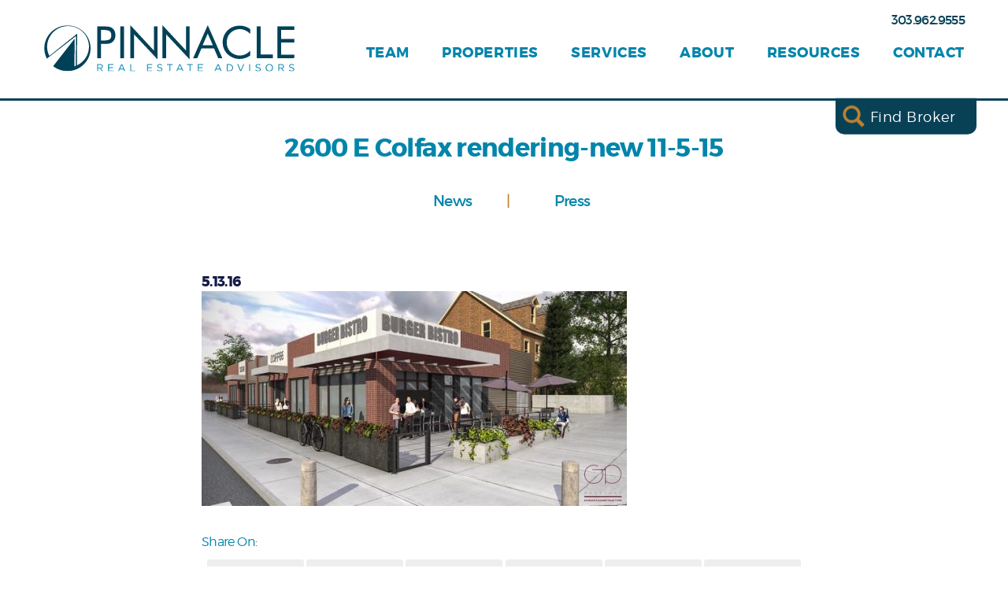

--- FILE ---
content_type: text/html; charset=UTF-8
request_url: https://pinnaclerea.com/deals/pinnacle-announces-sale-2600-e-colfax-denver-2/attachment/2600-e-colfax-rendering-new-11-5-15/
body_size: 53751
content:
<!DOCTYPE html>
<html class="hero-type--" lang="en-US" xmlns:og="http://opengraphprotocol.org/schema/" xmlns:fb="http://www.facebook.com/2008/fbml">

<head>
  <meta charset="UTF-8" />
  <title>Pinnacle Real Estate |   2600 E Colfax rendering-new 11-5-15</title>

  <meta name="viewport" content="width=device-width, initial-scale=1.0" />
  <link rel="profile" href="http://gmpg.org/xfn/11" />
  <link rel="pingback" href="https://pinnaclerea.com/xmlrpc.php" />

  <!--[if lt IE 9]>
        <script src="//html5shim.googlecode.com/svn/trunk/html5.js"></script>
    <![endif]-->

  <meta name='robots' content='max-image-preview:large' />
<link rel='dns-prefetch' href='//ajax.googleapis.com' />
<link rel="alternate" type="application/rss+xml" title="Pinnacle Real Estate &raquo; Feed" href="https://pinnaclerea.com/feed/" />
<link rel="alternate" type="application/rss+xml" title="Pinnacle Real Estate &raquo; Comments Feed" href="https://pinnaclerea.com/comments/feed/" />
<meta property="og:title" content="2600 E Colfax rendering-new 11-5-15"/>
<meta property="og:description" content=""/>
<meta property="og:type" content="article"/>
<meta property="og:url" content="https://pinnaclerea.com/deals/pinnacle-announces-sale-2600-e-colfax-denver-2/attachment/2600-e-colfax-rendering-new-11-5-15/"/>
<meta property="og:site_name" content="Pinnacle Real Estate"/>
<meta property="og:image" content="https://pinnaclerea.com/wp-content/uploads/2016/04/news-hero-540x164.jpg"/>
<meta property="og:image:width" content="640" />
<meta property="og:image:height" content="442" />		<!-- This site uses the Google Analytics by MonsterInsights plugin v9.11.1 - Using Analytics tracking - https://www.monsterinsights.com/ -->
							<script src="//www.googletagmanager.com/gtag/js?id=G-3C6RKWBHV1"  data-cfasync="false" data-wpfc-render="false" type="text/javascript" async></script>
			<script data-cfasync="false" data-wpfc-render="false" type="text/javascript">
				var mi_version = '9.11.1';
				var mi_track_user = true;
				var mi_no_track_reason = '';
								var MonsterInsightsDefaultLocations = {"page_location":"https:\/\/pinnaclerea.com\/deals\/pinnacle-announces-sale-2600-e-colfax-denver-2\/attachment\/2600-e-colfax-rendering-new-11-5-15\/"};
								if ( typeof MonsterInsightsPrivacyGuardFilter === 'function' ) {
					var MonsterInsightsLocations = (typeof MonsterInsightsExcludeQuery === 'object') ? MonsterInsightsPrivacyGuardFilter( MonsterInsightsExcludeQuery ) : MonsterInsightsPrivacyGuardFilter( MonsterInsightsDefaultLocations );
				} else {
					var MonsterInsightsLocations = (typeof MonsterInsightsExcludeQuery === 'object') ? MonsterInsightsExcludeQuery : MonsterInsightsDefaultLocations;
				}

								var disableStrs = [
										'ga-disable-G-3C6RKWBHV1',
									];

				/* Function to detect opted out users */
				function __gtagTrackerIsOptedOut() {
					for (var index = 0; index < disableStrs.length; index++) {
						if (document.cookie.indexOf(disableStrs[index] + '=true') > -1) {
							return true;
						}
					}

					return false;
				}

				/* Disable tracking if the opt-out cookie exists. */
				if (__gtagTrackerIsOptedOut()) {
					for (var index = 0; index < disableStrs.length; index++) {
						window[disableStrs[index]] = true;
					}
				}

				/* Opt-out function */
				function __gtagTrackerOptout() {
					for (var index = 0; index < disableStrs.length; index++) {
						document.cookie = disableStrs[index] + '=true; expires=Thu, 31 Dec 2099 23:59:59 UTC; path=/';
						window[disableStrs[index]] = true;
					}
				}

				if ('undefined' === typeof gaOptout) {
					function gaOptout() {
						__gtagTrackerOptout();
					}
				}
								window.dataLayer = window.dataLayer || [];

				window.MonsterInsightsDualTracker = {
					helpers: {},
					trackers: {},
				};
				if (mi_track_user) {
					function __gtagDataLayer() {
						dataLayer.push(arguments);
					}

					function __gtagTracker(type, name, parameters) {
						if (!parameters) {
							parameters = {};
						}

						if (parameters.send_to) {
							__gtagDataLayer.apply(null, arguments);
							return;
						}

						if (type === 'event') {
														parameters.send_to = monsterinsights_frontend.v4_id;
							var hookName = name;
							if (typeof parameters['event_category'] !== 'undefined') {
								hookName = parameters['event_category'] + ':' + name;
							}

							if (typeof MonsterInsightsDualTracker.trackers[hookName] !== 'undefined') {
								MonsterInsightsDualTracker.trackers[hookName](parameters);
							} else {
								__gtagDataLayer('event', name, parameters);
							}
							
						} else {
							__gtagDataLayer.apply(null, arguments);
						}
					}

					__gtagTracker('js', new Date());
					__gtagTracker('set', {
						'developer_id.dZGIzZG': true,
											});
					if ( MonsterInsightsLocations.page_location ) {
						__gtagTracker('set', MonsterInsightsLocations);
					}
										__gtagTracker('config', 'G-3C6RKWBHV1', {"forceSSL":"true","link_attribution":"true"} );
										window.gtag = __gtagTracker;										(function () {
						/* https://developers.google.com/analytics/devguides/collection/analyticsjs/ */
						/* ga and __gaTracker compatibility shim. */
						var noopfn = function () {
							return null;
						};
						var newtracker = function () {
							return new Tracker();
						};
						var Tracker = function () {
							return null;
						};
						var p = Tracker.prototype;
						p.get = noopfn;
						p.set = noopfn;
						p.send = function () {
							var args = Array.prototype.slice.call(arguments);
							args.unshift('send');
							__gaTracker.apply(null, args);
						};
						var __gaTracker = function () {
							var len = arguments.length;
							if (len === 0) {
								return;
							}
							var f = arguments[len - 1];
							if (typeof f !== 'object' || f === null || typeof f.hitCallback !== 'function') {
								if ('send' === arguments[0]) {
									var hitConverted, hitObject = false, action;
									if ('event' === arguments[1]) {
										if ('undefined' !== typeof arguments[3]) {
											hitObject = {
												'eventAction': arguments[3],
												'eventCategory': arguments[2],
												'eventLabel': arguments[4],
												'value': arguments[5] ? arguments[5] : 1,
											}
										}
									}
									if ('pageview' === arguments[1]) {
										if ('undefined' !== typeof arguments[2]) {
											hitObject = {
												'eventAction': 'page_view',
												'page_path': arguments[2],
											}
										}
									}
									if (typeof arguments[2] === 'object') {
										hitObject = arguments[2];
									}
									if (typeof arguments[5] === 'object') {
										Object.assign(hitObject, arguments[5]);
									}
									if ('undefined' !== typeof arguments[1].hitType) {
										hitObject = arguments[1];
										if ('pageview' === hitObject.hitType) {
											hitObject.eventAction = 'page_view';
										}
									}
									if (hitObject) {
										action = 'timing' === arguments[1].hitType ? 'timing_complete' : hitObject.eventAction;
										hitConverted = mapArgs(hitObject);
										__gtagTracker('event', action, hitConverted);
									}
								}
								return;
							}

							function mapArgs(args) {
								var arg, hit = {};
								var gaMap = {
									'eventCategory': 'event_category',
									'eventAction': 'event_action',
									'eventLabel': 'event_label',
									'eventValue': 'event_value',
									'nonInteraction': 'non_interaction',
									'timingCategory': 'event_category',
									'timingVar': 'name',
									'timingValue': 'value',
									'timingLabel': 'event_label',
									'page': 'page_path',
									'location': 'page_location',
									'title': 'page_title',
									'referrer' : 'page_referrer',
								};
								for (arg in args) {
																		if (!(!args.hasOwnProperty(arg) || !gaMap.hasOwnProperty(arg))) {
										hit[gaMap[arg]] = args[arg];
									} else {
										hit[arg] = args[arg];
									}
								}
								return hit;
							}

							try {
								f.hitCallback();
							} catch (ex) {
							}
						};
						__gaTracker.create = newtracker;
						__gaTracker.getByName = newtracker;
						__gaTracker.getAll = function () {
							return [];
						};
						__gaTracker.remove = noopfn;
						__gaTracker.loaded = true;
						window['__gaTracker'] = __gaTracker;
					})();
									} else {
										console.log("");
					(function () {
						function __gtagTracker() {
							return null;
						}

						window['__gtagTracker'] = __gtagTracker;
						window['gtag'] = __gtagTracker;
					})();
									}
			</script>
							<!-- / Google Analytics by MonsterInsights -->
		<script type="text/javascript">
/* <![CDATA[ */
window._wpemojiSettings = {"baseUrl":"https:\/\/s.w.org\/images\/core\/emoji\/15.0.3\/72x72\/","ext":".png","svgUrl":"https:\/\/s.w.org\/images\/core\/emoji\/15.0.3\/svg\/","svgExt":".svg","source":{"concatemoji":"https:\/\/pinnaclerea.com\/wp-includes\/js\/wp-emoji-release.min.js?ver=a6c117d26098bba19da95ce8ddf0aa03"}};
/*! This file is auto-generated */
!function(i,n){var o,s,e;function c(e){try{var t={supportTests:e,timestamp:(new Date).valueOf()};sessionStorage.setItem(o,JSON.stringify(t))}catch(e){}}function p(e,t,n){e.clearRect(0,0,e.canvas.width,e.canvas.height),e.fillText(t,0,0);var t=new Uint32Array(e.getImageData(0,0,e.canvas.width,e.canvas.height).data),r=(e.clearRect(0,0,e.canvas.width,e.canvas.height),e.fillText(n,0,0),new Uint32Array(e.getImageData(0,0,e.canvas.width,e.canvas.height).data));return t.every(function(e,t){return e===r[t]})}function u(e,t,n){switch(t){case"flag":return n(e,"\ud83c\udff3\ufe0f\u200d\u26a7\ufe0f","\ud83c\udff3\ufe0f\u200b\u26a7\ufe0f")?!1:!n(e,"\ud83c\uddfa\ud83c\uddf3","\ud83c\uddfa\u200b\ud83c\uddf3")&&!n(e,"\ud83c\udff4\udb40\udc67\udb40\udc62\udb40\udc65\udb40\udc6e\udb40\udc67\udb40\udc7f","\ud83c\udff4\u200b\udb40\udc67\u200b\udb40\udc62\u200b\udb40\udc65\u200b\udb40\udc6e\u200b\udb40\udc67\u200b\udb40\udc7f");case"emoji":return!n(e,"\ud83d\udc26\u200d\u2b1b","\ud83d\udc26\u200b\u2b1b")}return!1}function f(e,t,n){var r="undefined"!=typeof WorkerGlobalScope&&self instanceof WorkerGlobalScope?new OffscreenCanvas(300,150):i.createElement("canvas"),a=r.getContext("2d",{willReadFrequently:!0}),o=(a.textBaseline="top",a.font="600 32px Arial",{});return e.forEach(function(e){o[e]=t(a,e,n)}),o}function t(e){var t=i.createElement("script");t.src=e,t.defer=!0,i.head.appendChild(t)}"undefined"!=typeof Promise&&(o="wpEmojiSettingsSupports",s=["flag","emoji"],n.supports={everything:!0,everythingExceptFlag:!0},e=new Promise(function(e){i.addEventListener("DOMContentLoaded",e,{once:!0})}),new Promise(function(t){var n=function(){try{var e=JSON.parse(sessionStorage.getItem(o));if("object"==typeof e&&"number"==typeof e.timestamp&&(new Date).valueOf()<e.timestamp+604800&&"object"==typeof e.supportTests)return e.supportTests}catch(e){}return null}();if(!n){if("undefined"!=typeof Worker&&"undefined"!=typeof OffscreenCanvas&&"undefined"!=typeof URL&&URL.createObjectURL&&"undefined"!=typeof Blob)try{var e="postMessage("+f.toString()+"("+[JSON.stringify(s),u.toString(),p.toString()].join(",")+"));",r=new Blob([e],{type:"text/javascript"}),a=new Worker(URL.createObjectURL(r),{name:"wpTestEmojiSupports"});return void(a.onmessage=function(e){c(n=e.data),a.terminate(),t(n)})}catch(e){}c(n=f(s,u,p))}t(n)}).then(function(e){for(var t in e)n.supports[t]=e[t],n.supports.everything=n.supports.everything&&n.supports[t],"flag"!==t&&(n.supports.everythingExceptFlag=n.supports.everythingExceptFlag&&n.supports[t]);n.supports.everythingExceptFlag=n.supports.everythingExceptFlag&&!n.supports.flag,n.DOMReady=!1,n.readyCallback=function(){n.DOMReady=!0}}).then(function(){return e}).then(function(){var e;n.supports.everything||(n.readyCallback(),(e=n.source||{}).concatemoji?t(e.concatemoji):e.wpemoji&&e.twemoji&&(t(e.twemoji),t(e.wpemoji)))}))}((window,document),window._wpemojiSettings);
/* ]]> */
</script>
<style id='wp-emoji-styles-inline-css' type='text/css'>

	img.wp-smiley, img.emoji {
		display: inline !important;
		border: none !important;
		box-shadow: none !important;
		height: 1em !important;
		width: 1em !important;
		margin: 0 0.07em !important;
		vertical-align: -0.1em !important;
		background: none !important;
		padding: 0 !important;
	}
</style>
<link rel='stylesheet' id='wp-block-library-css' href='https://pinnaclerea.com/wp-includes/css/dist/block-library/style.min.css?ver=a6c117d26098bba19da95ce8ddf0aa03' type='text/css' media='all' />
<style id='classic-theme-styles-inline-css' type='text/css'>
/*! This file is auto-generated */
.wp-block-button__link{color:#fff;background-color:#32373c;border-radius:9999px;box-shadow:none;text-decoration:none;padding:calc(.667em + 2px) calc(1.333em + 2px);font-size:1.125em}.wp-block-file__button{background:#32373c;color:#fff;text-decoration:none}
</style>
<style id='global-styles-inline-css' type='text/css'>
body{--wp--preset--color--black: #000000;--wp--preset--color--cyan-bluish-gray: #abb8c3;--wp--preset--color--white: #ffffff;--wp--preset--color--pale-pink: #f78da7;--wp--preset--color--vivid-red: #cf2e2e;--wp--preset--color--luminous-vivid-orange: #ff6900;--wp--preset--color--luminous-vivid-amber: #fcb900;--wp--preset--color--light-green-cyan: #7bdcb5;--wp--preset--color--vivid-green-cyan: #00d084;--wp--preset--color--pale-cyan-blue: #8ed1fc;--wp--preset--color--vivid-cyan-blue: #0693e3;--wp--preset--color--vivid-purple: #9b51e0;--wp--preset--gradient--vivid-cyan-blue-to-vivid-purple: linear-gradient(135deg,rgba(6,147,227,1) 0%,rgb(155,81,224) 100%);--wp--preset--gradient--light-green-cyan-to-vivid-green-cyan: linear-gradient(135deg,rgb(122,220,180) 0%,rgb(0,208,130) 100%);--wp--preset--gradient--luminous-vivid-amber-to-luminous-vivid-orange: linear-gradient(135deg,rgba(252,185,0,1) 0%,rgba(255,105,0,1) 100%);--wp--preset--gradient--luminous-vivid-orange-to-vivid-red: linear-gradient(135deg,rgba(255,105,0,1) 0%,rgb(207,46,46) 100%);--wp--preset--gradient--very-light-gray-to-cyan-bluish-gray: linear-gradient(135deg,rgb(238,238,238) 0%,rgb(169,184,195) 100%);--wp--preset--gradient--cool-to-warm-spectrum: linear-gradient(135deg,rgb(74,234,220) 0%,rgb(151,120,209) 20%,rgb(207,42,186) 40%,rgb(238,44,130) 60%,rgb(251,105,98) 80%,rgb(254,248,76) 100%);--wp--preset--gradient--blush-light-purple: linear-gradient(135deg,rgb(255,206,236) 0%,rgb(152,150,240) 100%);--wp--preset--gradient--blush-bordeaux: linear-gradient(135deg,rgb(254,205,165) 0%,rgb(254,45,45) 50%,rgb(107,0,62) 100%);--wp--preset--gradient--luminous-dusk: linear-gradient(135deg,rgb(255,203,112) 0%,rgb(199,81,192) 50%,rgb(65,88,208) 100%);--wp--preset--gradient--pale-ocean: linear-gradient(135deg,rgb(255,245,203) 0%,rgb(182,227,212) 50%,rgb(51,167,181) 100%);--wp--preset--gradient--electric-grass: linear-gradient(135deg,rgb(202,248,128) 0%,rgb(113,206,126) 100%);--wp--preset--gradient--midnight: linear-gradient(135deg,rgb(2,3,129) 0%,rgb(40,116,252) 100%);--wp--preset--font-size--small: 13px;--wp--preset--font-size--medium: 20px;--wp--preset--font-size--large: 36px;--wp--preset--font-size--x-large: 42px;--wp--preset--spacing--20: 0.44rem;--wp--preset--spacing--30: 0.67rem;--wp--preset--spacing--40: 1rem;--wp--preset--spacing--50: 1.5rem;--wp--preset--spacing--60: 2.25rem;--wp--preset--spacing--70: 3.38rem;--wp--preset--spacing--80: 5.06rem;--wp--preset--shadow--natural: 6px 6px 9px rgba(0, 0, 0, 0.2);--wp--preset--shadow--deep: 12px 12px 50px rgba(0, 0, 0, 0.4);--wp--preset--shadow--sharp: 6px 6px 0px rgba(0, 0, 0, 0.2);--wp--preset--shadow--outlined: 6px 6px 0px -3px rgba(255, 255, 255, 1), 6px 6px rgba(0, 0, 0, 1);--wp--preset--shadow--crisp: 6px 6px 0px rgba(0, 0, 0, 1);}:where(.is-layout-flex){gap: 0.5em;}:where(.is-layout-grid){gap: 0.5em;}body .is-layout-flex{display: flex;}body .is-layout-flex{flex-wrap: wrap;align-items: center;}body .is-layout-flex > *{margin: 0;}body .is-layout-grid{display: grid;}body .is-layout-grid > *{margin: 0;}:where(.wp-block-columns.is-layout-flex){gap: 2em;}:where(.wp-block-columns.is-layout-grid){gap: 2em;}:where(.wp-block-post-template.is-layout-flex){gap: 1.25em;}:where(.wp-block-post-template.is-layout-grid){gap: 1.25em;}.has-black-color{color: var(--wp--preset--color--black) !important;}.has-cyan-bluish-gray-color{color: var(--wp--preset--color--cyan-bluish-gray) !important;}.has-white-color{color: var(--wp--preset--color--white) !important;}.has-pale-pink-color{color: var(--wp--preset--color--pale-pink) !important;}.has-vivid-red-color{color: var(--wp--preset--color--vivid-red) !important;}.has-luminous-vivid-orange-color{color: var(--wp--preset--color--luminous-vivid-orange) !important;}.has-luminous-vivid-amber-color{color: var(--wp--preset--color--luminous-vivid-amber) !important;}.has-light-green-cyan-color{color: var(--wp--preset--color--light-green-cyan) !important;}.has-vivid-green-cyan-color{color: var(--wp--preset--color--vivid-green-cyan) !important;}.has-pale-cyan-blue-color{color: var(--wp--preset--color--pale-cyan-blue) !important;}.has-vivid-cyan-blue-color{color: var(--wp--preset--color--vivid-cyan-blue) !important;}.has-vivid-purple-color{color: var(--wp--preset--color--vivid-purple) !important;}.has-black-background-color{background-color: var(--wp--preset--color--black) !important;}.has-cyan-bluish-gray-background-color{background-color: var(--wp--preset--color--cyan-bluish-gray) !important;}.has-white-background-color{background-color: var(--wp--preset--color--white) !important;}.has-pale-pink-background-color{background-color: var(--wp--preset--color--pale-pink) !important;}.has-vivid-red-background-color{background-color: var(--wp--preset--color--vivid-red) !important;}.has-luminous-vivid-orange-background-color{background-color: var(--wp--preset--color--luminous-vivid-orange) !important;}.has-luminous-vivid-amber-background-color{background-color: var(--wp--preset--color--luminous-vivid-amber) !important;}.has-light-green-cyan-background-color{background-color: var(--wp--preset--color--light-green-cyan) !important;}.has-vivid-green-cyan-background-color{background-color: var(--wp--preset--color--vivid-green-cyan) !important;}.has-pale-cyan-blue-background-color{background-color: var(--wp--preset--color--pale-cyan-blue) !important;}.has-vivid-cyan-blue-background-color{background-color: var(--wp--preset--color--vivid-cyan-blue) !important;}.has-vivid-purple-background-color{background-color: var(--wp--preset--color--vivid-purple) !important;}.has-black-border-color{border-color: var(--wp--preset--color--black) !important;}.has-cyan-bluish-gray-border-color{border-color: var(--wp--preset--color--cyan-bluish-gray) !important;}.has-white-border-color{border-color: var(--wp--preset--color--white) !important;}.has-pale-pink-border-color{border-color: var(--wp--preset--color--pale-pink) !important;}.has-vivid-red-border-color{border-color: var(--wp--preset--color--vivid-red) !important;}.has-luminous-vivid-orange-border-color{border-color: var(--wp--preset--color--luminous-vivid-orange) !important;}.has-luminous-vivid-amber-border-color{border-color: var(--wp--preset--color--luminous-vivid-amber) !important;}.has-light-green-cyan-border-color{border-color: var(--wp--preset--color--light-green-cyan) !important;}.has-vivid-green-cyan-border-color{border-color: var(--wp--preset--color--vivid-green-cyan) !important;}.has-pale-cyan-blue-border-color{border-color: var(--wp--preset--color--pale-cyan-blue) !important;}.has-vivid-cyan-blue-border-color{border-color: var(--wp--preset--color--vivid-cyan-blue) !important;}.has-vivid-purple-border-color{border-color: var(--wp--preset--color--vivid-purple) !important;}.has-vivid-cyan-blue-to-vivid-purple-gradient-background{background: var(--wp--preset--gradient--vivid-cyan-blue-to-vivid-purple) !important;}.has-light-green-cyan-to-vivid-green-cyan-gradient-background{background: var(--wp--preset--gradient--light-green-cyan-to-vivid-green-cyan) !important;}.has-luminous-vivid-amber-to-luminous-vivid-orange-gradient-background{background: var(--wp--preset--gradient--luminous-vivid-amber-to-luminous-vivid-orange) !important;}.has-luminous-vivid-orange-to-vivid-red-gradient-background{background: var(--wp--preset--gradient--luminous-vivid-orange-to-vivid-red) !important;}.has-very-light-gray-to-cyan-bluish-gray-gradient-background{background: var(--wp--preset--gradient--very-light-gray-to-cyan-bluish-gray) !important;}.has-cool-to-warm-spectrum-gradient-background{background: var(--wp--preset--gradient--cool-to-warm-spectrum) !important;}.has-blush-light-purple-gradient-background{background: var(--wp--preset--gradient--blush-light-purple) !important;}.has-blush-bordeaux-gradient-background{background: var(--wp--preset--gradient--blush-bordeaux) !important;}.has-luminous-dusk-gradient-background{background: var(--wp--preset--gradient--luminous-dusk) !important;}.has-pale-ocean-gradient-background{background: var(--wp--preset--gradient--pale-ocean) !important;}.has-electric-grass-gradient-background{background: var(--wp--preset--gradient--electric-grass) !important;}.has-midnight-gradient-background{background: var(--wp--preset--gradient--midnight) !important;}.has-small-font-size{font-size: var(--wp--preset--font-size--small) !important;}.has-medium-font-size{font-size: var(--wp--preset--font-size--medium) !important;}.has-large-font-size{font-size: var(--wp--preset--font-size--large) !important;}.has-x-large-font-size{font-size: var(--wp--preset--font-size--x-large) !important;}
.wp-block-navigation a:where(:not(.wp-element-button)){color: inherit;}
:where(.wp-block-post-template.is-layout-flex){gap: 1.25em;}:where(.wp-block-post-template.is-layout-grid){gap: 1.25em;}
:where(.wp-block-columns.is-layout-flex){gap: 2em;}:where(.wp-block-columns.is-layout-grid){gap: 2em;}
.wp-block-pullquote{font-size: 1.5em;line-height: 1.6;}
</style>
<link rel='stylesheet' id='style-css' href='https://pinnaclerea.com/wp-content/themes/pinnacle/public/styles/style.css?ver=a6c117d26098bba19da95ce8ddf0aa03' type='text/css' media='all' />
<script type="text/javascript" src="https://pinnaclerea.com/wp-content/plugins/google-analytics-for-wordpress/assets/js/frontend-gtag.min.js?ver=9.11.1" id="monsterinsights-frontend-script-js" async="async" data-wp-strategy="async"></script>
<script data-cfasync="false" data-wpfc-render="false" type="text/javascript" id='monsterinsights-frontend-script-js-extra'>/* <![CDATA[ */
var monsterinsights_frontend = {"js_events_tracking":"true","download_extensions":"doc,pdf,ppt,zip,xls,docx,pptx,xlsx","inbound_paths":"[{\"path\":\"\\\/go\\\/\",\"label\":\"affiliate\"},{\"path\":\"\\\/recommend\\\/\",\"label\":\"affiliate\"}]","home_url":"https:\/\/pinnaclerea.com","hash_tracking":"false","v4_id":"G-3C6RKWBHV1"};/* ]]> */
</script>
<link rel="https://api.w.org/" href="https://pinnaclerea.com/wp-json/" /><link rel="alternate" type="application/json" href="https://pinnaclerea.com/wp-json/wp/v2/media/2032" /><link rel="EditURI" type="application/rsd+xml" title="RSD" href="https://pinnaclerea.com/xmlrpc.php?rsd" />

<link rel='shortlink' href='https://pinnaclerea.com/?p=2032' />
<link rel="alternate" type="application/json+oembed" href="https://pinnaclerea.com/wp-json/oembed/1.0/embed?url=https%3A%2F%2Fpinnaclerea.com%2Fdeals%2Fpinnacle-announces-sale-2600-e-colfax-denver-2%2Fattachment%2F2600-e-colfax-rendering-new-11-5-15%2F" />
<link rel="alternate" type="text/xml+oembed" href="https://pinnaclerea.com/wp-json/oembed/1.0/embed?url=https%3A%2F%2Fpinnaclerea.com%2Fdeals%2Fpinnacle-announces-sale-2600-e-colfax-denver-2%2Fattachment%2F2600-e-colfax-rendering-new-11-5-15%2F&#038;format=xml" />
<link rel="icon" href="https://pinnaclerea.com/wp-content/uploads/2016/04/cropped-favicon-32x32.png" sizes="32x32" />
<link rel="icon" href="https://pinnaclerea.com/wp-content/uploads/2016/04/cropped-favicon-192x192.png" sizes="192x192" />
<link rel="apple-touch-icon" href="https://pinnaclerea.com/wp-content/uploads/2016/04/cropped-favicon-180x180.png" />
<meta name="msapplication-TileImage" content="https://pinnaclerea.com/wp-content/uploads/2016/04/cropped-favicon-270x270.png" />
		<style type="text/css" id="wp-custom-css">
			
.page-properties .column__inner[class*=__inner]{
    width: 100%;
    max-width: 100%;
}

/* Team page - Leadership Section */
@media only screen and (min-width: 801px) {
.bio-arch__grid--exec .bio-arch__member 	{
    flex: 1;
	}
}

.individual-team-template-default #loopnet-widget[class*=__inner] {
    margin: 0 auto !important;
    max-width: 100% !important;
    width: 100% !important;
}

.page-properties .column__inner[class*=__inner] {
    max-width: 100%;
}

.page-for-sale .main-torso .column__inner[class*=__inner],
.page-for-lease .main-torso .column__inner[class*=__inner] {
    max-width: 100%;
}

/* Footer */
footer.main-foot {
	display: block !important;
}

@media only screen and (max-width: 337px) {
	.main-foot__social li {
		margin: 0 0.1em;
	}
}		</style>
		  </head>

<body class="attachment attachment-template-default single single-attachment postid-2032 attachmentid-2032 attachment-jpeg page-2600-e-colfax-rendering-new-11-5-15">
    <div class="wrap-all-the-things">
    <header id="js-main-head" class="main-head">
      <section id="search" class="broker-search">
    <div class="broker-search__inner">
        <div class="broker-search__search">
            <form>
                <input class="typeahead test-test" type="text" placeholder="Search For A Broker..." />
                <a href="javascript:void(0);" class="broker-search__close">x</a>
            </form>
        </div>
        <div class="broker-search__content">
            <h1>Not good with names?</h1>
            <h3>Click here to view our full Broker Roster.</h3>
            <a class="broker-search__btn btn btn--inverted" href="https://www.pinnaclerea.com/team/">View Our Team</a>
        </div>
    </div>
</section>
      <div id="js-head-menu" class="nav-head">
    <div class="nav-head__wrap">
        <div class="nav-head__inner">
            <!-- if you're gonna be non-semantic, be non-semantic -->
            <div id="js-trigger" class="nav-head__trigger">
                <span></span><span></span><span></span>
            </div>
            <nav class="nav-head__main"><ul id="menu-main" class="menu"><li id="menu-item-157" class="nav-head__search menu-item menu-item-type-custom menu-item-object-custom menu-item-157"><a href="#search">Find Broker</a></li>
<li id="menu-item-50" class="menu-item menu-item-type-post_type menu-item-object-page menu-item-50"><a href="https://pinnaclerea.com/team/">Team</a></li>
<li id="menu-item-7486" class="menu-item menu-item-type-post_type menu-item-object-page menu-item-7486"><a href="https://pinnaclerea.com/properties/">Properties</a></li>
<li id="menu-item-47" class="menu-item menu-item-type-post_type menu-item-object-page menu-item-has-children menu-item-47"><a href="https://pinnaclerea.com/services/">Services</a>
<ul class="sub-menu">
	<li id="menu-item-48" class="menu-item menu-item-type-post_type menu-item-object-page menu-item-48"><a href="https://pinnaclerea.com/services/office-brokerage/">Office Brokerage</a></li>
	<li id="menu-item-1292" class="menu-item menu-item-type-post_type menu-item-object-page menu-item-1292"><a href="https://pinnaclerea.com/services/industrial-brokerage/">Industrial Brokerage</a></li>
	<li id="menu-item-1294" class="menu-item menu-item-type-post_type menu-item-object-page menu-item-1294"><a href="https://pinnaclerea.com/services/retail-brokerage/">Retail Brokerage</a></li>
	<li id="menu-item-1305" class="menu-item menu-item-type-post_type menu-item-object-page menu-item-1305"><a href="https://pinnaclerea.com/services/multifamily-brokerage/">Multifamily Brokerage</a></li>
	<li id="menu-item-2887" class="menu-item menu-item-type-post_type menu-item-object-page menu-item-2887"><a href="https://pinnaclerea.com/services/nnn-brokerage/">NNN Brokerage</a></li>
	<li id="menu-item-1304" class="menu-item menu-item-type-post_type menu-item-object-page menu-item-1304"><a href="https://pinnaclerea.com/services/land-infill-brokerage/">Land Infill Brokerage</a></li>
	<li id="menu-item-8315" class="menu-item menu-item-type-post_type menu-item-object-page menu-item-8315"><a href="https://pinnaclerea.com/services/business-brokerage/">Business Brokerage</a></li>
	<li id="menu-item-1303" class="menu-item menu-item-type-post_type menu-item-object-page menu-item-1303"><a href="https://pinnaclerea.com/services/property-management/">Property Management</a></li>
	<li id="menu-item-3762" class="menu-item menu-item-type-post_type menu-item-object-page menu-item-3762"><a href="https://pinnaclerea.com/services/appraisal/">Appraisal</a></li>
</ul>
</li>
<li id="menu-item-46" class="menu-item menu-item-type-post_type menu-item-object-page menu-item-has-children menu-item-46"><a href="https://pinnaclerea.com/about/">About</a>
<ul class="sub-menu">
	<li id="menu-item-5452" class="menu-item menu-item-type-post_type menu-item-object-page menu-item-5452"><a href="https://pinnaclerea.com/about/community/">Community</a></li>
	<li id="menu-item-45" class="menu-item menu-item-type-post_type menu-item-object-page menu-item-45"><a href="https://pinnaclerea.com/contact/careers/">Careers</a></li>
</ul>
</li>
<li id="menu-item-635" class="menu-item menu-item-type-post_type menu-item-object-page menu-item-has-children menu-item-635"><a href="https://pinnaclerea.com/resources/">Resources</a>
<ul class="sub-menu">
	<li id="menu-item-914" class="menu-item menu-item-type-custom menu-item-object-custom menu-item-914"><a href="//www.pinnaclerea.com/deals/">Deals</a></li>
	<li id="menu-item-918" class="menu-item menu-item-type-custom menu-item-object-custom menu-item-918"><a href="//www.pinnaclerea.com/category/news/">News</a></li>
	<li id="menu-item-638" class="menu-item menu-item-type-post_type menu-item-object-page menu-item-638"><a href="https://pinnaclerea.com/resources/reports/">Reports</a></li>
</ul>
</li>
<li id="menu-item-44" class="menu-item menu-item-type-post_type menu-item-object-page menu-item-44"><a href="https://pinnaclerea.com/contact/">Contact</a></li>
</ul></nav>            <a href="tel:303.962.9555" class="nav-head__phone">
                303.962.9555            </a>
            <a href="https://pinnaclerea.com" class="nav-head__logo">
                <img src="https://pinnaclerea.com/wp-content/themes/pinnacle/public/images/global/logo.svg" alt="Pinnacle Real Estate Logo">
            </a>
        </div>
    </div>
</div>
      <div class="hero hero--none">
    <!-- this is essentially a spacer gif; remember those? -->
</div>
    </header>

    <section class="main-torso blog-single">
        <div class="blog-single__inner">
            <article class="blog-single__content">
                <h1>2600 E Colfax rendering-new 11-5-15</h1>
                <div class="cat-filter">
                    <ul>
                        	<li class="cat-item cat-item-5"><a href="https://pinnaclerea.com/category/news/">News</a>
</li>
	<li class="cat-item cat-item-40"><a href="https://pinnaclerea.com/category/press/">Press</a>
</li>
                    </ul>
                </div>
                                <div class="post__posted">
                    <span class="post__date">5.13.16</span>
                                    </div> <!-- // post__posted -->
                <div class="post__text">
                    <p class="attachment"><a href='https://pinnaclerea.com/wp-content/uploads/2016/05/2600-E-Colfax-rendering-new-11-5-15.jpg'><img fetchpriority="high" decoding="async" width="540" height="273" src="https://pinnaclerea.com/wp-content/uploads/2016/05/2600-E-Colfax-rendering-new-11-5-15-540x273.jpg" class="attachment-medium size-medium" alt="" srcset="https://pinnaclerea.com/wp-content/uploads/2016/05/2600-E-Colfax-rendering-new-11-5-15-540x273.jpg 540w, https://pinnaclerea.com/wp-content/uploads/2016/05/2600-E-Colfax-rendering-new-11-5-15-624x315.jpg 624w, https://pinnaclerea.com/wp-content/uploads/2016/05/2600-E-Colfax-rendering-new-11-5-15-350x177.jpg 350w, https://pinnaclerea.com/wp-content/uploads/2016/05/2600-E-Colfax-rendering-new-11-5-15.jpg 640w" sizes="(max-width: 540px) 100vw, 540px" /></a></p>
                </div> <!-- // post__text -->
                <div class="blog-single__social">
                    <h6>Share On:</h6>
                    <div class="social__buttons">
    <ul>
        <li class="facebook__wrap">
            <a href="https://www.facebook.com/sharer/sharer.php?u=https://pinnaclerea.com/deals/pinnacle-announces-sale-2600-e-colfax-denver-2/attachment/2600-e-colfax-rendering-new-11-5-15/" target="_blank">
                <svg class="facebook">
                    <use xmlns:xlink="http://www.w3.org/1999/xlink" xlink:href="https://pinnaclerea.com/wp-content/themes/pinnacle/public/images/general.sprite.svg#facebook"></use>
                </svg>
                <span class="text">facebook</span>
            </a>
        </li>
        <li class="linkedin__wrap">
            <a href="http://www.linkedin.com/shareArticle?mini=true&amp;url=https://pinnaclerea.com/deals/pinnacle-announces-sale-2600-e-colfax-denver-2/attachment/2600-e-colfax-rendering-new-11-5-15/&amp;title=2600 E Colfax rendering-new 11-5-15&amp;summary=" target="_blank">
                <svg class="linkedin">
                    <use xmlns:xlink="http://www.w3.org/1999/xlink" xlink:href="https://pinnaclerea.com/wp-content/themes/pinnacle/public/images/general.sprite.svg#linkedin"></use>
                </svg>
                <span class="text">linkedin</span>
            </a>
        </li>
        <li class="twitter__wrap">
            <a href="http://twitter.com/home?status=2600 E Colfax rendering-new 11-5-15 https://pinnaclerea.com/deals/pinnacle-announces-sale-2600-e-colfax-denver-2/attachment/2600-e-colfax-rendering-new-11-5-15/ via @PinnacleREA" target="_blank">
                <svg class="twitter">
                    <use xmlns:xlink="http://www.w3.org/1999/xlink" xlink:href="https://pinnaclerea.com/wp-content/themes/pinnacle/public/images/general.sprite.svg#twitter"></use>
                </svg>
                <span class="text">twitter</span>
            </a>
        </li>
       <li class="reddit__wrap">
            <a href="http://www.reddit.com/submit?url=https://pinnaclerea.com/deals/pinnacle-announces-sale-2600-e-colfax-denver-2/attachment/2600-e-colfax-rendering-new-11-5-15/" target="_blank">
                <svg class="reddit">
                    <use xmlns:xlink="http://www.w3.org/1999/xlink" xlink:href="https://pinnaclerea.com/wp-content/themes/pinnacle/public/images/general.sprite.svg#reddit"></use>
                </svg>
                <span class="text">reddit</span>
            </a>
        </li>
        <li class="googleplus__wrap">
            <a href="https://plus.google.com/share?url=2600 E Colfax rendering-new 11-5-15https://pinnaclerea.com/deals/pinnacle-announces-sale-2600-e-colfax-denver-2/attachment/2600-e-colfax-rendering-new-11-5-15/" target="_blank">
                <svg class="google-plus">
                    <use xmlns:xlink="http://www.w3.org/1999/xlink" xlink:href="https://pinnaclerea.com/wp-content/themes/pinnacle/public/images/general.sprite.svg#google-plus"></use>
                </svg>
                <span class="text">google+</span>
            </a>
        </li>
        <li class="pinterest__wrap">
            <a href="http://pinterest.com/pin/create/button/?url=https://pinnaclerea.com/deals/pinnacle-announces-sale-2600-e-colfax-denver-2/attachment/2600-e-colfax-rendering-new-11-5-15/&amp;media=https://pinnaclerea.com/wp-content/uploads/2016/04/news-hero.jpg&amp;description=" target="_blank">
                <svg class="pinterest">
                    <use xmlns:xlink="http://www.w3.org/1999/xlink" xlink:href="https://pinnaclerea.com/wp-content/themes/pinnacle/public/images/general.sprite.svg#pinterest"></use>
                </svg>
                <span class="text">pinterest</span>
            </a>
        </li>
    </ul>
</div>
                </div> <!-- //social__share -->
            </article> <!-- //single-torso__content -->
        </div> <!-- //single-torso__inner -->
    </section><!-- // single-torso -->
<div class="main"></div><!-- //main -->


    <footer class="main-foot">
        <div class="main-foot__inner">
            <a class="main-foot__logo" href="https://pinnaclerea.com">
                <img src="https://pinnaclerea.com/wp-content/themes/pinnacle/public/images/global/logo.svg" alt="Pinnacle Real Estate Logo">
            </a>
            <div class="main-foot__nav">
                <nav class="foot-nav"><ul id="menu-foot" class="menu"><li id="menu-item-61" class="menu-item menu-item-type-post_type menu-item-object-page menu-item-61"><a href="https://pinnaclerea.com/team/">Team</a></li>
<li id="menu-item-7490" class="menu-item menu-item-type-post_type menu-item-object-page menu-item-7490"><a href="https://pinnaclerea.com/properties/">Properties</a></li>
<li id="menu-item-59" class="menu-item menu-item-type-post_type menu-item-object-page menu-item-59"><a href="https://pinnaclerea.com/services/">Services</a></li>
<li id="menu-item-58" class="menu-item menu-item-type-post_type menu-item-object-page menu-item-58"><a href="https://pinnaclerea.com/about/">About</a></li>
<li id="menu-item-1507" class="menu-item menu-item-type-post_type menu-item-object-page menu-item-1507"><a href="https://pinnaclerea.com/resources/">Resources</a></li>
<li id="menu-item-57" class="menu-item menu-item-type-post_type menu-item-object-page menu-item-57"><a href="https://pinnaclerea.com/contact/">Contact</a></li>
</ul></nav>            </div>
            <div class="main-foot__social">
                <ul>
                    <li><a href="https://www.facebook.com/PinnacleREA/" target="_blank">
                        <svg>
                          <use xlink:href="https://pinnaclerea.com/wp-content/themes/pinnacle/public/images/general.sprite.svg#facebook"></use>
                        </svg>
                    </a></li>
                    <li><a href="https://twitter.com/PinnacleREA" target="_blank">
                        <svg>
                          <use xlink:href="https://pinnaclerea.com/wp-content/themes/pinnacle/public/images/general.sprite.svg#twitter"></use>
                        </svg>
                    </a></li>
                    <li><a href="https://www.youtube.com/user/pinnacledenver" target="_blank">
                        <svg>
                          <use xlink:href="https://pinnaclerea.com/wp-content/themes/pinnacle/public/images/general.sprite.svg#youtube"></use>
                        </svg>
                    </a></li>
                    <li><a href="https://www.linkedin.com/company/pinnacle-real-estate" target="_blank">
                        <svg>
                          <use xlink:href="https://pinnaclerea.com/wp-content/themes/pinnacle/public/images/general.sprite.svg#linkedin"></use>
                        </svg>
                    </a></li>
                    <li><a href="https://pinnaclerea.com/category/news/">
                        <svg>
                          <use xlink:href="https://pinnaclerea.com/wp-content/themes/pinnacle/public/images/general.sprite.svg#blog"></use>
                        </svg>
                    </a></li>
                </ul>
            </div>
            <div class="main-foot__copy">
                <ul>
                    <li>Pinnacle Real Estate &copy; 2026</li>
                    <li><a href="https://pinnaclerea.com/privacy-policy">Privacy Policy</a></li>
                    <li><a href="https://www.zenman.com" rel="nofollow" target="_blank">Web Design</a> by Zenman</li>
                </ul>
            </div>
        </div>
    </footer><!-- // main-foot -->
<!-- sticky footer will fail if anything goes between the closing footer and .wrap -->
</div><!-- // wrap-all-the-things -->

<script type="text/javascript" src="//ajax.googleapis.com/ajax/libs/jquery/1.10.1/jquery.min.js?ver=1.10.1" id="jquery-js"></script>
<script type="text/javascript" id="scripts-js-extra">
/* <![CDATA[ */
var brokerSearch = {"brokerData":[{"name":"Harrison Buchanan","url":"https:\/\/pinnaclerea.com\/team\/bio\/harrison-buchanan\/","imageSrc":"https:\/\/pinnaclerea.com\/wp-content\/uploads\/2025\/11\/Harrison-Buchanan-255x255-1.jpg"},{"name":"Van Myers","url":"https:\/\/pinnaclerea.com\/team\/bio\/van-myers\/","imageSrc":"https:\/\/pinnaclerea.com\/wp-content\/uploads\/2025\/10\/Van-Myers-255x255-1.jpg"},{"name":"Alley Brabbit","url":"https:\/\/pinnaclerea.com\/team\/bio\/alley-brabbit\/","imageSrc":"https:\/\/pinnaclerea.com\/wp-content\/uploads\/2025\/10\/Alley-Brabbit-255x255-1.jpg"},{"name":"Cole Vercauteren","url":"https:\/\/pinnaclerea.com\/team\/bio\/cole-vercauteren\/","imageSrc":"https:\/\/pinnaclerea.com\/wp-content\/uploads\/2025\/09\/Cole_Vercauteren-255x255-1.jpg"},{"name":"Geran Benson","url":"https:\/\/pinnaclerea.com\/team\/bio\/8507\/","imageSrc":"https:\/\/pinnaclerea.com\/wp-content\/uploads\/2025\/09\/Geran_Benson-255x255-1.jpg"},{"name":"David Lienhoop","url":"https:\/\/pinnaclerea.com\/team\/bio\/david-lienhoop\/","imageSrc":"https:\/\/pinnaclerea.com\/wp-content\/uploads\/2025\/09\/David-Lienhoop-255x255-1.jpg"},{"name":"Spencer Pierpont","url":"https:\/\/pinnaclerea.com\/team\/bio\/spencer-pierpont\/","imageSrc":"https:\/\/pinnaclerea.com\/wp-content\/uploads\/2025\/09\/Spencer-Pierpont-255x255-2.jpg"},{"name":"Ivelin Penchev","url":"https:\/\/pinnaclerea.com\/team\/bio\/8495\/","imageSrc":"https:\/\/pinnaclerea.com\/wp-content\/uploads\/2025\/09\/Ivelin-Penchev-255x255-1.jpg"},{"name":"Ellie Stanton","url":"https:\/\/pinnaclerea.com\/team\/bio\/ellie-stanton\/","imageSrc":"https:\/\/pinnaclerea.com\/wp-content\/uploads\/2025\/08\/ellie-stanton-255x255-1.jpg"},{"name":"Nick Giorgianni","url":"https:\/\/pinnaclerea.com\/team\/bio\/nick-giorgianni\/","imageSrc":"https:\/\/pinnaclerea.com\/wp-content\/uploads\/2025\/08\/nick-giorgianni-255x255-1.jpg"},{"name":"Zach Mechanik","url":"https:\/\/pinnaclerea.com\/team\/bio\/zach-mechanik\/","imageSrc":"https:\/\/pinnaclerea.com\/wp-content\/uploads\/2025\/08\/zach-mechanik-255x255-1.jpg"},{"name":"Will Sjogren","url":"https:\/\/pinnaclerea.com\/team\/bio\/will-sjogren\/","imageSrc":"https:\/\/pinnaclerea.com\/wp-content\/uploads\/2025\/08\/will-sjogren-255x255-1.jpg"},{"name":"Sam Knowlton","url":"https:\/\/pinnaclerea.com\/team\/bio\/sam-knowlton\/","imageSrc":"https:\/\/pinnaclerea.com\/wp-content\/uploads\/2025\/08\/sam-knowlton-255x255-1.jpg"},{"name":"Wade Fletcher","url":"https:\/\/pinnaclerea.com\/team\/bio\/wade-fletcher\/","imageSrc":"https:\/\/pinnaclerea.com\/wp-content\/uploads\/2025\/02\/Chris_Knowlton-scaled-e1738800644556-255x255.jpg"},{"name":"Karolina Limburski","url":"https:\/\/pinnaclerea.com\/team\/bio\/8077\/","imageSrc":"https:\/\/pinnaclerea.com\/wp-content\/uploads\/2024\/11\/karolina-limburski-255x255-v2.jpg"},{"name":"Kianna Starin","url":"https:\/\/pinnaclerea.com\/team\/bio\/kianna-starin\/","imageSrc":"https:\/\/pinnaclerea.com\/wp-content\/uploads\/2024\/10\/Kianna-Starin-25-255x255-1.jpg"},{"name":"Debbie Brinkman","url":"https:\/\/pinnaclerea.com\/team\/bio\/7993\/","imageSrc":"https:\/\/pinnaclerea.com\/wp-content\/uploads\/2024\/10\/Morgan_Wheeler_255px-255px-1.jpg"},{"name":"Joe Owston","url":"https:\/\/pinnaclerea.com\/team\/bio\/joe-owston\/","imageSrc":"https:\/\/pinnaclerea.com\/wp-content\/uploads\/2024\/09\/joe-owston-255x255-1.jpg"},{"name":"Glenn Bigsby IV, DO","url":"https:\/\/pinnaclerea.com\/team\/bio\/glenn-bigsby\/","imageSrc":"https:\/\/pinnaclerea.com\/wp-content\/uploads\/2024\/08\/glenn-bigsby-255x255-1.jpg"},{"name":"Annie Joseph","url":"https:\/\/pinnaclerea.com\/team\/bio\/annie-joseph\/","imageSrc":"https:\/\/pinnaclerea.com\/wp-content\/uploads\/2024\/04\/annie-joseph-255x255-1.jpg"},{"name":"David Barocas","url":"https:\/\/pinnaclerea.com\/team\/bio\/david-barocas\/","imageSrc":"https:\/\/pinnaclerea.com\/wp-content\/uploads\/2024\/02\/david_barocas-255x255-1.jpg"},{"name":"Craig  Myles","url":"https:\/\/pinnaclerea.com\/team\/bio\/craig-myles\/","imageSrc":"https:\/\/pinnaclerea.com\/wp-content\/uploads\/2024\/02\/craig-myles-255x255-1.jpg"},{"name":"Esther Kettering","url":"https:\/\/pinnaclerea.com\/team\/bio\/esther-kettering\/","imageSrc":"https:\/\/pinnaclerea.com\/wp-content\/uploads\/2024\/01\/Esther_Kettering_255px-255px.jpg"},{"name":"Jessica Graham","url":"https:\/\/pinnaclerea.com\/team\/bio\/jessica-graham\/","imageSrc":"https:\/\/pinnaclerea.com\/wp-content\/uploads\/2024\/01\/jessica-graham-255x255-1.jpg"},{"name":"RC Myles","url":"https:\/\/pinnaclerea.com\/team\/bio\/rc-myles\/","imageSrc":"https:\/\/pinnaclerea.com\/wp-content\/uploads\/2024\/01\/RC-Myles-255x255-1.jpg"},{"name":"Kyle Moyer","url":"https:\/\/pinnaclerea.com\/team\/bio\/kyle-moyer\/","imageSrc":"https:\/\/pinnaclerea.com\/wp-content\/uploads\/2024\/01\/kyle_moyer-255x255-2.jpg"},{"name":"Morgan Wheeler","url":"https:\/\/pinnaclerea.com\/team\/bio\/morgan-wheeler\/","imageSrc":"https:\/\/pinnaclerea.com\/wp-content\/uploads\/2023\/12\/Morgan_Wheeler_255px-255px.jpg"},{"name":"Jack  Eberwein","url":"https:\/\/pinnaclerea.com\/team\/bio\/jack-eberwein\/","imageSrc":"https:\/\/pinnaclerea.com\/wp-content\/uploads\/2023\/08\/Jack_Eberwein_255px-255px.jpg"},{"name":"Trent Rice","url":"https:\/\/pinnaclerea.com\/team\/bio\/trent-rice\/","imageSrc":"https:\/\/pinnaclerea.com\/wp-content\/uploads\/2023\/01\/Trent-Rice-255x255.jpg"},{"name":"Dave Tilton","url":"https:\/\/pinnaclerea.com\/team\/bio\/dave-tilton\/","imageSrc":"https:\/\/pinnaclerea.com\/wp-content\/uploads\/2022\/12\/dave-tilton-255x255-1.jpg"},{"name":"Adam Rakoczy","url":"https:\/\/pinnaclerea.com\/team\/bio\/adam-rakoczy\/","imageSrc":"https:\/\/pinnaclerea.com\/wp-content\/uploads\/2022\/07\/adam-rakoczy-255x255-1.jpg"},{"name":"Levi Saxen","url":"https:\/\/pinnaclerea.com\/team\/bio\/levi-saxen\/","imageSrc":"https:\/\/pinnaclerea.com\/wp-content\/uploads\/2022\/05\/Levi_Saxon_255px-255px.jpg"},{"name":"Peter Peluso","url":"https:\/\/pinnaclerea.com\/team\/bio\/peter-peluso\/","imageSrc":"https:\/\/pinnaclerea.com\/wp-content\/uploads\/2021\/10\/Peter_Peluso_255px-255px.jpg"},{"name":"Keith Lenz","url":"https:\/\/pinnaclerea.com\/team\/bio\/keith-lenz\/","imageSrc":"https:\/\/pinnaclerea.com\/wp-content\/uploads\/2021\/10\/Keith_Lenz_255px-255px.jpg"},{"name":"Mark Alley","url":"https:\/\/pinnaclerea.com\/team\/bio\/mark-alley\/","imageSrc":"https:\/\/pinnaclerea.com\/wp-content\/uploads\/2021\/05\/Mark_Alley_255x255.jpg"},{"name":"Quentin Shore","url":"https:\/\/pinnaclerea.com\/team\/bio\/quentin-shore\/","imageSrc":"https:\/\/pinnaclerea.com\/wp-content\/uploads\/2021\/02\/quentin-shore-255x255-1.jpg"},{"name":"Jake Waxter","url":"https:\/\/pinnaclerea.com\/team\/bio\/jake-waxter\/","imageSrc":"https:\/\/pinnaclerea.com\/wp-content\/uploads\/2020\/10\/255x255.jpg"},{"name":"Mark Knowlton","url":"https:\/\/pinnaclerea.com\/team\/bio\/mark-knowlton\/","imageSrc":"https:\/\/pinnaclerea.com\/wp-content\/uploads\/2020\/10\/Mark_Knowlton_255x255.jpg"},{"name":"Kenny Clarke","url":"https:\/\/pinnaclerea.com\/team\/bio\/kenny-clarke\/","imageSrc":"https:\/\/pinnaclerea.com\/wp-content\/uploads\/2020\/08\/kenny-clarke-255x255_v2-Recovered.jpg"},{"name":"Derek Greer","url":"https:\/\/pinnaclerea.com\/team\/bio\/derek-greer\/","imageSrc":"https:\/\/pinnaclerea.com\/wp-content\/uploads\/2020\/02\/derek-greer-255x255-1.jpg"},{"name":"Emily Anderson","url":"https:\/\/pinnaclerea.com\/team\/bio\/emily-anderson\/","imageSrc":"https:\/\/pinnaclerea.com\/wp-content\/uploads\/2019\/10\/emily-cedars-255x255-1.jpg"},{"name":"Paul Nora","url":"https:\/\/pinnaclerea.com\/team\/bio\/paul-nora\/","imageSrc":"https:\/\/pinnaclerea.com\/wp-content\/uploads\/2018\/10\/paul-nora-255x255-1.jpg"},{"name":"Elizabeth Morgan","url":"https:\/\/pinnaclerea.com\/team\/bio\/elizabeth-morgan\/","imageSrc":"https:\/\/pinnaclerea.com\/wp-content\/uploads\/2018\/01\/elizabeth-morgan-new-255x255-1.jpg"},{"name":"Luke Salazar","url":"https:\/\/pinnaclerea.com\/team\/bio\/luke-salazar\/","imageSrc":"https:\/\/pinnaclerea.com\/wp-content\/uploads\/2018\/01\/chase-grimes-255x255-1.jpg"},{"name":"Darrin Revious","url":"https:\/\/pinnaclerea.com\/team\/bio\/darrin-revious\/","imageSrc":"https:\/\/pinnaclerea.com\/wp-content\/uploads\/2018\/01\/darrin-revious-255x255.jpg"},{"name":"Carlos Valencia","url":"https:\/\/pinnaclerea.com\/team\/bio\/carlos-valencia\/","imageSrc":"https:\/\/pinnaclerea.com\/wp-content\/uploads\/2017\/10\/carlos_valencia-255x255.jpg"},{"name":"Tom Mathews","url":"https:\/\/pinnaclerea.com\/team\/bio\/tom-mathews\/","imageSrc":"https:\/\/pinnaclerea.com\/wp-content\/uploads\/2016\/12\/thomas_mathews-255x255.jpg"},{"name":"Dallas Sandberg","url":"https:\/\/pinnaclerea.com\/team\/bio\/dallas-sandberg\/","imageSrc":"https:\/\/pinnaclerea.com\/wp-content\/uploads\/2016\/08\/dallas-sandberg-255x255-1.jpg"},{"name":"Barton Thompson","url":"https:\/\/pinnaclerea.com\/team\/bio\/barton-thompson\/","imageSrc":"https:\/\/pinnaclerea.com\/wp-content\/uploads\/2016\/05\/barton_thompson22-255x255-1.jpg"},{"name":"Cody Stambaugh","url":"https:\/\/pinnaclerea.com\/team\/bio\/cody-stambaugh\/","imageSrc":"https:\/\/pinnaclerea.com\/wp-content\/uploads\/2016\/04\/cody-stambaugh.jpg"},{"name":"Greg Titus","url":"https:\/\/pinnaclerea.com\/team\/bio\/greg-titus\/","imageSrc":"https:\/\/pinnaclerea.com\/wp-content\/uploads\/2016\/04\/greg-titus.jpg"},{"name":"Eric Shaw","url":"https:\/\/pinnaclerea.com\/team\/bio\/eric-shaw\/","imageSrc":"https:\/\/pinnaclerea.com\/wp-content\/uploads\/2016\/04\/eric-shaw.jpg"},{"name":"Corey Sandberg","url":"https:\/\/pinnaclerea.com\/team\/bio\/corey-sandberg\/","imageSrc":"https:\/\/pinnaclerea.com\/wp-content\/uploads\/2016\/04\/corey-sandberg.jpg"},{"name":"Matt Ritter","url":"https:\/\/pinnaclerea.com\/team\/bio\/matt-ritter\/","imageSrc":"https:\/\/pinnaclerea.com\/wp-content\/uploads\/2016\/04\/matt-ritter-255x255_v2.jpg"},{"name":"Lindsey Santaularia","url":"https:\/\/pinnaclerea.com\/team\/bio\/lindsey-santaularia\/","imageSrc":"https:\/\/pinnaclerea.com\/wp-content\/uploads\/2016\/04\/lindsey-santaularia.jpg"},{"name":"Nick Schill","url":"https:\/\/pinnaclerea.com\/team\/bio\/nick-schill\/","imageSrc":"https:\/\/pinnaclerea.com\/wp-content\/uploads\/2016\/04\/nick-schill.jpg"},{"name":"Paul Schneider","url":"https:\/\/pinnaclerea.com\/team\/bio\/paul-schneider\/","imageSrc":"https:\/\/pinnaclerea.com\/wp-content\/uploads\/2016\/04\/paul-schneider-255x255-1.jpg"},{"name":"Andy Monette","url":"https:\/\/pinnaclerea.com\/team\/bio\/andy-monette\/","imageSrc":"https:\/\/pinnaclerea.com\/wp-content\/uploads\/2016\/04\/andrew-monette.jpg"},{"name":"Peter Sengelmann","url":"https:\/\/pinnaclerea.com\/team\/bio\/peter-sengelmann\/","imageSrc":"https:\/\/pinnaclerea.com\/wp-content\/uploads\/2016\/04\/peter-sengelmann-255x255-1.jpg"},{"name":"Jim Knowlton","url":"https:\/\/pinnaclerea.com\/team\/bio\/jim-knowlton\/","imageSrc":"https:\/\/pinnaclerea.com\/wp-content\/uploads\/2016\/04\/jim-knowlton-255x255-1.jpg"},{"name":"Robert Lawson","url":"https:\/\/pinnaclerea.com\/team\/bio\/robert-lawson\/","imageSrc":"https:\/\/pinnaclerea.com\/wp-content\/uploads\/2016\/04\/robert-lawson-255x255-2.jpg"},{"name":"Justin Krieger","url":"https:\/\/pinnaclerea.com\/team\/bio\/justin-krieger\/","imageSrc":"https:\/\/pinnaclerea.com\/wp-content\/uploads\/2016\/04\/justin-krieger.jpg"},{"name":"Michael Krebsbach","url":"https:\/\/pinnaclerea.com\/team\/bio\/michael-krebsbach\/","imageSrc":"https:\/\/pinnaclerea.com\/wp-content\/uploads\/2016\/04\/michael-krebsbach-255x255-1.jpg"},{"name":"Connor Knutson","url":"https:\/\/pinnaclerea.com\/team\/bio\/connor-knutson\/","imageSrc":"https:\/\/pinnaclerea.com\/wp-content\/uploads\/2016\/04\/connor-knutson-255x255-1.jpg"},{"name":"Chris Knowlton","url":"https:\/\/pinnaclerea.com\/team\/bio\/chris-knowlton\/","imageSrc":"https:\/\/pinnaclerea.com\/wp-content\/uploads\/2016\/04\/chris-knowlton-255x255-3.jpg"},{"name":"Jennifer King","url":"https:\/\/pinnaclerea.com\/team\/bio\/jennifer-king\/","imageSrc":"https:\/\/pinnaclerea.com\/wp-content\/uploads\/2016\/04\/jennifer-king-255x255-2.jpg"},{"name":"Chase Grimes","url":"https:\/\/pinnaclerea.com\/team\/bio\/chase-grimes\/","imageSrc":"https:\/\/pinnaclerea.com\/wp-content\/uploads\/2016\/04\/chase-grimes-255x255-1.jpg"},{"name":"Thomas Graeve","url":"https:\/\/pinnaclerea.com\/team\/bio\/thomas-graeve\/","imageSrc":"https:\/\/pinnaclerea.com\/wp-content\/uploads\/2016\/04\/thomas-graeve-255x255-1.jpg"},{"name":"Josh Newell","url":"https:\/\/pinnaclerea.com\/team\/bio\/josh-newell\/","imageSrc":"https:\/\/pinnaclerea.com\/wp-content\/uploads\/2016\/04\/josh-newell-255x255-1.jpg"},{"name":"Jeff Caldwell","url":"https:\/\/pinnaclerea.com\/team\/bio\/jeff-caldwell\/","imageSrc":"https:\/\/pinnaclerea.com\/wp-content\/uploads\/2016\/04\/jeff-caldwell.jpg"},{"name":"Jeff Johnson","url":"https:\/\/pinnaclerea.com\/team\/bio\/jeff-johnson\/","imageSrc":"https:\/\/pinnaclerea.com\/wp-content\/uploads\/2016\/04\/jeff-johnson-exec-255x255.jpg"}]};
/* ]]> */
</script>
<script type="text/javascript" src="https://pinnaclerea.com/wp-content/themes/pinnacle/js/scripts.min.js?ver=1.0" id="scripts-js"></script>

</body>
</html>
